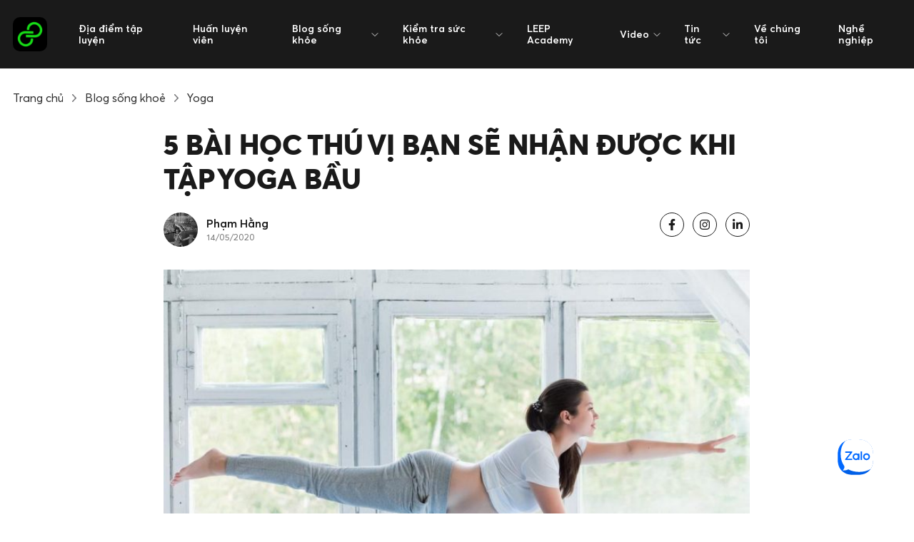

--- FILE ---
content_type: text/html; charset=UTF-8
request_url: https://leep.app/blog/yoga/5-bai-hoc-thu-vi-ban-se-nhan-duoc-khi-tap-yoga-bau.html
body_size: 17550
content:
<!doctype html>
<html lang="vi-VN" class="">
    <head>
        <meta charset="UTF-8">
<meta http-equiv="X-UA-Compatible" content="IE=edge">
<meta name="distribution" content="global" />
<meta name="viewport" content="width=device-width, initial-scale=1, minimum-scale=1, viewport-fit=cover">
<link rel="apple-touch-icon" sizes="180x180" href="/app/themes/cs-leep-app/public/img/favicon/apple-touch-icon.png">
<link rel="icon" type="image/png" sizes="32x32" href="/app/themes/cs-leep-app/public/img/favicon/favicon-32x32.png">
<link rel="icon" type="image/png" sizes="16x16" href="/app/themes/cs-leep-app/public/img/favicon/favicon-16x16.png">
<link rel="manifest" href="/app/themes/cs-leep-app/public/img/favicon/site.webmanifest">
<meta name="msapplication-TileColor" content="#da532c">
<meta name="theme-color" content="#ffffff">
<meta http-equiv=”content-language” content=”vi” />
<script>document.documentElement.classList.add('js');</script>        	        <script>var STEM_BUILD = "1.5.5";</script>
	        
	<!-- This site is optimized with the Yoast SEO Premium plugin v15.4 - https://yoast.com/wordpress/plugins/seo/ -->
	<title>5 Bài Học Thú Vị Bạn Sẽ Nhận Được Khi Tập Yoga Bầu &bull; Leep.app</title>
	<meta name="description" content="Tập yoga bầu thường xuyên không chỉ đem đến những lợi ích sức khỏe tuyệt vời mà còn có thể giúp bạn rút ra nhiều bài học hữu ích trong việc chăm sóc bản thân và bé yêu trong thời gian mang thai." />
	<meta name="robots" content="noindex, follow, max-snippet:-1, max-image-preview:large, max-video-preview:-1" />
	<meta property="og:locale" content="vi_VN" />
	<meta property="og:type" content="article" />
	<meta property="og:title" content="5 Bài Học Thú Vị Bạn Sẽ Nhận Được Khi Tập Yoga Bầu &bull; Leep.app" />
	<meta property="og:description" content="Tập yoga bầu thường xuyên không chỉ đem đến những lợi ích sức khỏe tuyệt vời mà còn có thể giúp bạn rút ra nhiều bài học hữu ích trong việc chăm sóc bản thân và bé yêu trong thời gian mang thai." />
	<meta property="og:url" content="https://leep.app/blog/yoga/5-bai-hoc-thu-vi-ban-se-nhan-duoc-khi-tap-yoga-bau.html" />
	<meta property="og:site_name" content="Leep.app" />
	<meta property="article:publisher" content="https://www.facebook.com/leep.app.official" />
	<meta property="article:modified_time" content="2022-07-12T08:46:13+00:00" />
	<meta property="og:image" content="https://storage.googleapis.com/leep_app_website/2020/05/image1-8-e1589652499834.jpg" />
	<meta property="og:image:width" content="750" />
	<meta property="og:image:height" content="500" />
	<meta name="twitter:card" content="summary_large_image" />
	<meta name="twitter:creator" content="@leepapp20" />
	<meta name="twitter:site" content="@leepapp20" />
	<meta name="twitter:label1" content="Written by">
	<meta name="twitter:data1" content="Bích Ngân Phạm">
	<meta name="twitter:label2" content="Est. reading time">
	<meta name="twitter:data2" content="8 minutes">
	<script type="application/ld+json" class="yoast-schema-graph">{"@context":"https://schema.org","@graph":[{"@type":"Organization","@id":"https://leep.app/#organization","name":"LEEP APP","url":"https://leep.app/","sameAs":["https://www.facebook.com/leep.app.official","https://www.instagram.com/leep.app/","https://vn.linkedin.com/company/leep-app","https://myspace.com/leepapp20","https://www.youtube.com/channel/UCZ2ztbXytlmemqAZQ3t-BLg","https://www.pinterest.com/leepapp2020/","https://twitter.com/leepapp20"],"logo":{"@type":"ImageObject","@id":"https://leep.app/#logo","inLanguage":"en-US","url":"/app/uploads/2020/06/logo-LEEP_Black-Background_300x300.jpg","width":300,"height":300,"caption":"LEEP APP"},"image":{"@id":"https://leep.app/#logo"}},{"@type":"WebSite","@id":"https://leep.app/#website","url":"https://leep.app/","name":"Leep.app","description":"Let&#039;s Go Play","publisher":{"@id":"https://leep.app/#organization"},"potentialAction":[{"@type":"SearchAction","target":"https://leep.app/?s={search_term_string}","query-input":"required name=search_term_string"}],"inLanguage":"en-US"},{"@type":"ImageObject","@id":"https://leep.app/blog/yoga/5-bai-hoc-thu-vi-ban-se-nhan-duoc-khi-tap-yoga-bau.html#primaryimage","inLanguage":"en-US","url":"https://storage.googleapis.com/leep_app_website/2020/05/image1-8-e1589652499834.jpg","width":750,"height":500,"caption":"t\u1eadp yoga b\u1ea7u"},{"@type":"WebPage","@id":"https://leep.app/blog/yoga/5-bai-hoc-thu-vi-ban-se-nhan-duoc-khi-tap-yoga-bau.html#webpage","url":"https://leep.app/blog/yoga/5-bai-hoc-thu-vi-ban-se-nhan-duoc-khi-tap-yoga-bau.html","name":"5 B\u00e0i H\u1ecdc Th\u00fa V\u1ecb B\u1ea1n S\u1ebd Nh\u1eadn \u0110\u01b0\u1ee3c Khi T\u1eadp Yoga B\u1ea7u &bull; Leep.app","isPartOf":{"@id":"https://leep.app/#website"},"primaryImageOfPage":{"@id":"https://leep.app/blog/yoga/5-bai-hoc-thu-vi-ban-se-nhan-duoc-khi-tap-yoga-bau.html#primaryimage"},"datePublished":"2020-05-14T17:26:38+00:00","dateModified":"2022-07-12T08:46:13+00:00","description":"T\u1eadp yoga b\u1ea7u th\u01b0\u1eddng xuy\u00ean kh\u00f4ng ch\u1ec9 \u0111em \u0111\u1ebfn nh\u1eefng l\u1ee3i \u00edch s\u1ee9c kh\u1ecfe tuy\u1ec7t v\u1eddi m\u00e0 c\u00f2n c\u00f3 th\u1ec3 gi\u00fap b\u1ea1n r\u00fat ra nhi\u1ec1u b\u00e0i h\u1ecdc h\u1eefu \u00edch trong vi\u1ec7c ch\u0103m s\u00f3c b\u1ea3n th\u00e2n v\u00e0 b\u00e9 y\u00eau trong th\u1eddi gian mang thai.","inLanguage":"en-US","potentialAction":[{"@type":"ReadAction","target":["https://leep.app/blog/yoga/5-bai-hoc-thu-vi-ban-se-nhan-duoc-khi-tap-yoga-bau.html"]}]},{"@type":"Article","@id":"https://leep.app/blog/yoga/5-bai-hoc-thu-vi-ban-se-nhan-duoc-khi-tap-yoga-bau.html#article","isPartOf":{"@id":"https://leep.app/blog/yoga/5-bai-hoc-thu-vi-ban-se-nhan-duoc-khi-tap-yoga-bau.html#webpage"},"author":{"@id":"https://leep.app/#/schema/person/7a9def4c4fb96655a5258f5f0142632e"},"headline":"5 b\u00e0i h\u1ecdc th\u00fa v\u1ecb b\u1ea1n s\u1ebd nh\u1eadn \u0111\u01b0\u1ee3c khi t\u1eadp yoga b\u1ea7u","datePublished":"2020-05-14T17:26:38+00:00","dateModified":"2022-07-12T08:46:13+00:00","mainEntityOfPage":{"@id":"https://leep.app/blog/yoga/5-bai-hoc-thu-vi-ban-se-nhan-duoc-khi-tap-yoga-bau.html#webpage"},"publisher":{"@id":"https://leep.app/#organization"},"image":{"@id":"https://leep.app/blog/yoga/5-bai-hoc-thu-vi-ban-se-nhan-duoc-khi-tap-yoga-bau.html#primaryimage"},"keywords":"yoga,Yoga cho b\u00e0 b\u1ea7u","articleSection":"Tin n\u1ed5i b\u1eadt,C\u00f4ng ngh\u1ec7 v\u00e0 s\u1ee9c kh\u1ecfe","inLanguage":"en-US"},{"@type":"Person","@id":"https://leep.app/#/schema/person/7a9def4c4fb96655a5258f5f0142632e","name":"B\u00edch Ng\u00e2n Ph\u1ea1m","image":{"@type":"ImageObject","@id":"https://leep.app/#personlogo","inLanguage":"en-US","url":"https://secure.gravatar.com/avatar/299febb72850e0af2ede2750d1d340ab?s=96&d=mm&r=g","caption":"B\u00edch Ng\u00e2n Ph\u1ea1m"},"description":"Content Creator","sameAs":["https://wp.leep.app"]}]}</script>
	<!-- / Yoast SEO Premium plugin. -->


<link rel='dns-prefetch' href='//ajax.googleapis.com' />
<link rel='dns-prefetch' href='//sp.zalo.me' />
<link rel='dns-prefetch' href='//a.omappapi.com' />
<link rel='dns-prefetch' href='//s.w.org' />
		<script type="text/javascript">
			window._wpemojiSettings = {"baseUrl":"https:\/\/s.w.org\/images\/core\/emoji\/13.0.1\/72x72\/","ext":".png","svgUrl":"https:\/\/s.w.org\/images\/core\/emoji\/13.0.1\/svg\/","svgExt":".svg","source":{"concatemoji":"https:\/\/leep.app\/wp\/wp-includes\/js\/wp-emoji-release.min.js?ver=5.6"}};
			!function(e,a,t){var r,n,o,i,p=a.createElement("canvas"),s=p.getContext&&p.getContext("2d");function c(e,t){var a=String.fromCharCode;s.clearRect(0,0,p.width,p.height),s.fillText(a.apply(this,e),0,0);var r=p.toDataURL();return s.clearRect(0,0,p.width,p.height),s.fillText(a.apply(this,t),0,0),r===p.toDataURL()}function l(e){if(!s||!s.fillText)return!1;switch(s.textBaseline="top",s.font="600 32px Arial",e){case"flag":return!c([127987,65039,8205,9895,65039],[127987,65039,8203,9895,65039])&&(!c([55356,56826,55356,56819],[55356,56826,8203,55356,56819])&&!c([55356,57332,56128,56423,56128,56418,56128,56421,56128,56430,56128,56423,56128,56447],[55356,57332,8203,56128,56423,8203,56128,56418,8203,56128,56421,8203,56128,56430,8203,56128,56423,8203,56128,56447]));case"emoji":return!c([55357,56424,8205,55356,57212],[55357,56424,8203,55356,57212])}return!1}function d(e){var t=a.createElement("script");t.src=e,t.defer=t.type="text/javascript",a.getElementsByTagName("head")[0].appendChild(t)}for(i=Array("flag","emoji"),t.supports={everything:!0,everythingExceptFlag:!0},o=0;o<i.length;o++)t.supports[i[o]]=l(i[o]),t.supports.everything=t.supports.everything&&t.supports[i[o]],"flag"!==i[o]&&(t.supports.everythingExceptFlag=t.supports.everythingExceptFlag&&t.supports[i[o]]);t.supports.everythingExceptFlag=t.supports.everythingExceptFlag&&!t.supports.flag,t.DOMReady=!1,t.readyCallback=function(){t.DOMReady=!0},t.supports.everything||(n=function(){t.readyCallback()},a.addEventListener?(a.addEventListener("DOMContentLoaded",n,!1),e.addEventListener("load",n,!1)):(e.attachEvent("onload",n),a.attachEvent("onreadystatechange",function(){"complete"===a.readyState&&t.readyCallback()})),(r=t.source||{}).concatemoji?d(r.concatemoji):r.wpemoji&&r.twemoji&&(d(r.twemoji),d(r.wpemoji)))}(window,document,window._wpemojiSettings);
		</script>
		<!-- leep.app is managing ads with Advanced Ads 1.22.2 --><script>
						advanced_ads_ready=function(){var fns=[],listener,doc=typeof document==="object"&&document,hack=doc&&doc.documentElement.doScroll,domContentLoaded="DOMContentLoaded",loaded=doc&&(hack?/^loaded|^c/:/^loaded|^i|^c/).test(doc.readyState);if(!loaded&&doc){listener=function(){doc.removeEventListener(domContentLoaded,listener);window.removeEventListener("load",listener);loaded=1;while(listener=fns.shift())listener()};doc.addEventListener(domContentLoaded,listener);window.addEventListener("load",listener)}return function(fn){loaded?setTimeout(fn,0):fns.push(fn)}}();
						</script>
		<style type="text/css">
img.wp-smiley,
img.emoji {
	display: inline !important;
	border: none !important;
	box-shadow: none !important;
	height: 1em !important;
	width: 1em !important;
	margin: 0 .07em !important;
	vertical-align: -0.1em !important;
	background: none !important;
	padding: 0 !important;
}
</style>
	<link rel='stylesheet' id='wp-block-library-css'  href='/wp/wp-includes/css/dist/block-library/style.min.css?ver=5.6' type='text/css' media='all' />
<link rel='stylesheet' id='wp-components-css'  href='/wp/wp-includes/css/dist/components/style.min.css?ver=5.6' type='text/css' media='all' />
<link rel='stylesheet' id='wp-editor-font-css'  href='https://fonts.googleapis.com/css?family=Noto+Serif%3A400%2C400i%2C700%2C700i&#038;ver=5.6' type='text/css' media='all' />
<link rel='stylesheet' id='wp-block-editor-css'  href='/wp/wp-includes/css/dist/block-editor/style.min.css?ver=5.6' type='text/css' media='all' />
<link rel='stylesheet' id='wp-nux-css'  href='/wp/wp-includes/css/dist/nux/style.min.css?ver=5.6' type='text/css' media='all' />
<link rel='stylesheet' id='wp-editor-css'  href='/wp/wp-includes/css/dist/editor/style.min.css?ver=5.6' type='text/css' media='all' />
<link rel='stylesheet' id='mux_video_block_style-css'  href='/app/plugins/ilab-media-tools-premium/public/blocks/mediacloud-mux.blocks.style.css' type='text/css' media='all' />
<link rel='stylesheet' id='unslider-css-css'  href='/app/plugins/advanced-ads-slider/public/assets/css/unslider.css?ver=1.4.6' type='text/css' media='all' />
<link rel='stylesheet' id='slider-css-css'  href='/app/plugins/advanced-ads-slider/public/assets/css/slider.css?ver=1.4.6' type='text/css' media='all' />
<link rel='stylesheet' id='dashicons-css'  href='/wp/wp-includes/css/dashicons.min.css?ver=5.6' type='text/css' media='all' />
<link rel='stylesheet' id='mux_video_player_style-css'  href='/app/plugins/ilab-media-tools-premium/public/css/mux-player.css' type='text/css' media='all' />
<link rel='preload' as='style' onload="this.onload=null;this.rel='stylesheet'"
id='fonts.css' href='/app/themes/cs-leep-app/public/css/fonts.css?ver=1.5.5' type='text/css' media='all' /><link rel='stylesheet' id='app.css-css'  href='/app/themes/cs-leep-app/public/css/app.css?ver=1.5.5' type='text/css' media='all' />
<link rel='stylesheet' id='lazy.css-css'  href='/app/themes/cs-leep-app/public/css/lazy.css?ver=1.5.5' type='text/css' media='all' />
<link rel='stylesheet' id='slick/slick.css-css'  href='/app/themes/cs-leep-app/public/css/slick/slick.css?ver=1.5.5' type='text/css' media='all' />
<link rel='stylesheet' id='custom.css-css'  href='/app/themes/cs-leep-app/public/css/custom.css?ver=1.5.5' type='text/css' media='all' />
<script type='text/javascript' defer src='https://ajax.googleapis.com/ajax/libs/jquery/3.3.1/jquery.min.js' id='jquery-js'></script>
<script type='text/javascript' defer src='/app/plugins/advanced-ads-slider/public/assets/js/unslider.min.js?ver=1.4.6' id='unslider-js-js'></script>
<script type='text/javascript' defer src='/app/plugins/advanced-ads-slider/public/assets/js/jquery.event.move.js?ver=1.4.6' id='unslider-move-js-js'></script>
<script type='text/javascript' defer src='/app/plugins/advanced-ads-slider/public/assets/js/jquery.event.swipe.js?ver=1.4.6' id='unslider-swipe-js-js'></script>
<script type='text/javascript' id='advanced-ads-advanced-js-js-extra'>
/* <![CDATA[ */
var advads_options = {"blog_id":"1","privacy":{"enabled":false,"state":"not_needed"}};
/* ]]> */
</script>
<script type='text/javascript' defer src='/app/plugins/advanced-ads/public/assets/js/advanced.min.js?ver=1.22.2' id='advanced-ads-advanced-js-js'></script>
<script type='text/javascript' id='advanced-ads-responsive-js-extra'>
/* <![CDATA[ */
var advanced_ads_responsive = {"reload_on_resize":"0"};
/* ]]> */
</script>
<script type='text/javascript' defer src='/app/plugins/advanced-ads-responsive/public/assets/js/script.js?ver=1.9.2' id='advanced-ads-responsive-js'></script>
<script type='text/javascript' defer src='/app/plugins/advanced-ads-pro/assets/advanced-ads-pro.js?ver=2.9' id='advanced-ds-pro/front-js'></script>
<script type='text/javascript' id='advanced-ads-pro/cache_busting-js-extra'>
/* <![CDATA[ */
var advanced_ads_pro_ajax_object = {"ajax_url":"https:\/\/leep.app\/wp\/wp-admin\/admin-ajax.php","lazy_load_module_enabled":"","lazy_load":{"default_offset":0,"offsets":[]},"moveintohidden":""};
/* ]]> */
</script>
<script type='text/javascript' defer src='/app/plugins/advanced-ads-pro/modules/cache-busting/inc/base.min.js?ver=2.9' id='advanced-ads-pro/cache_busting-js'></script>
<link rel="https://api.w.org/" href="https://leep.app/wp-json/" /><link rel="alternate" type="application/json+oembed" href="https://leep.app/wp-json/oembed/1.0/embed?url=https%3A%2F%2Fleep.app%2Fblog%2Fyoga%2F5-bai-hoc-thu-vi-ban-se-nhan-duoc-khi-tap-yoga-bau.html" />
<link rel="alternate" type="text/xml+oembed" href="https://leep.app/wp-json/oembed/1.0/embed?url=https%3A%2F%2Fleep.app%2Fblog%2Fyoga%2F5-bai-hoc-thu-vi-ban-se-nhan-duoc-khi-tap-yoga-bau.html&#038;format=xml" />
<!-- Stream WordPress user activity plugin v3.6.0 -->
<!-- Schema optimized by Schema Pro --><script type="application/ld+json">{"@context":"https:\/\/schema.org","@type":"BlogPosting","mainEntityOfPage":{"@type":"WebPage","@id":"https:\/\/leep.app\/blog\/yoga\/5-bai-hoc-thu-vi-ban-se-nhan-duoc-khi-tap-yoga-bau.html"},"headline":"5 b\u00e0i h\u1ecdc th\u00fa v\u1ecb b\u1ea1n s\u1ebd nh\u1eadn \u0111\u01b0\u1ee3c khi t\u1eadp yoga b\u1ea7u","image":{"@type":"ImageObject","url":"https:\/\/leep.imgix.net\/2020\/05\/image1-8-e1589652499834.jpg?auto=compress&fm=pjpg&ixlib=php-1.2.1","width":750,"height":500},"datePublished":"2020-05-14T17:26:38+0000","dateModified":"2022-07-12T15:46:13+0000","author":{"@type":"Person","name":"B\u00edch Ng\u00e2n Ph\u1ea1m"},"publisher":{"@type":"Organization","name":"Leep.app","logo":{"@type":"ImageObject","url":"https:\/\/leep.app\/app\/uploads\/2020\/06\/logo.png"}}}</script><!-- / Schema optimized by Schema Pro --><!-- organization Schema optimized by Schema Pro --><script type="application/ld+json">{"@context":"https:\/\/schema.org","@type":"SportsOrganization","name":"LEEP APP","url":"https:\/\/leep.app","ContactPoint":{"@type":"ContactPoint","contactType":"customer support","telephone":"+842871010999","url":"https:\/\/wp.leep.app\/contact","email":"lisa@leep.app","areaServed":"VN","contactOption":["HearingImpairedSupported",""],"availableLanguage":"Vietnamese, English"},"logo":{"@type":"ImageObject","url":"https:\/\/leep.app\/app\/uploads\/2020\/06\/logo.png","width":48,"height":48},"sameAs":["https:\/\/www.facebook.com\/leep.app.official","https:\/\/twitter.com\/leepapp20","https:\/\/www.instagram.com\/leep.app\/","https:\/\/www.youtube.com\/channel\/UCZ2ztbXytlmemqAZQ3t-BLg","https:\/\/www.linkedin.com\/company\/leep-app\/","https:\/\/www.pinterest.com\/leepapp2020\/","https:\/\/soundcloud.com\/leepapp","https:\/\/leepapp20.tumblr.com"]}</script><!-- / organization Schema optimized by Schema Pro --><!-- site-navigation-element Schema optimized by Schema Pro --><script type="application/ld+json">{"@context":"https:\/\/schema.org","@graph":[{"@context":"https:\/\/schema.org","@type":"SiteNavigationElement","id":"site-navigation","name":"\u0110\u1ecba \u0111i\u1ec3m t\u1eadp luy\u1ec7n","url":"https:\/\/leep.app\/dia-diem-tap-luyen\/tim-kiem"},{"@context":"https:\/\/schema.org","@type":"SiteNavigationElement","id":"site-navigation","name":"Hu\u1ea5n luy\u1ec7n vi\u00ean","url":"https:\/\/leep.app\/trainers"},{"@context":"https:\/\/schema.org","@type":"SiteNavigationElement","id":"site-navigation","name":"Blog s\u1ed1ng kh\u1ecfe","url":"https:\/\/leep.app\/blog"},{"@context":"https:\/\/schema.org","@type":"SiteNavigationElement","id":"site-navigation","name":"Review ph\u00f2ng t\u1eadp","url":"https:\/\/leep.app\/blog\/review"},{"@context":"https:\/\/schema.org","@type":"SiteNavigationElement","id":"site-navigation","name":"Fitness","url":"https:\/\/leep.app\/blog\/fitness"},{"@context":"https:\/\/schema.org","@type":"SiteNavigationElement","id":"site-navigation","name":"Yoga","url":"https:\/\/leep.app\/blog\/yoga"},{"@context":"https:\/\/schema.org","@type":"SiteNavigationElement","id":"site-navigation","name":"Dinh d\u01b0\u1ee1ng","url":"https:\/\/leep.app\/blog\/dinh-duong"},{"@context":"https:\/\/schema.org","@type":"SiteNavigationElement","id":"site-navigation","name":"Vui s\u1ed1ng","url":"https:\/\/leep.app\/blog\/vui-song"},{"@context":"https:\/\/schema.org","@type":"SiteNavigationElement","id":"site-navigation","name":"Th\u1ec3 thao gi\u1ea3i tr\u00ed","url":"https:\/\/leep.app\/blog\/the-thao-giai-tri"},{"@context":"https:\/\/schema.org","@type":"SiteNavigationElement","id":"site-navigation","name":"Ki\u1ec3m tra s\u1ee9c kh\u1ecfe","url":"https:\/\/leep.app\/cong-cu-kiem-tra-suc-khoe"},{"@context":"https:\/\/schema.org","@type":"SiteNavigationElement","id":"site-navigation","name":"C\u00e1ch t\u00ednh ch\u1ec9 s\u1ed1 BMI","url":"https:\/\/leep.app\/cong-cu-kiem-tra-suc-khoe\/cach-tinh-chi-so-bmi"},{"@context":"https:\/\/schema.org","@type":"SiteNavigationElement","id":"site-navigation","name":"\u0110o l\u01b0\u1eddng ch\u1ec9 s\u1ed1 BMR","url":"https:\/\/leep.app\/cong-cu-kiem-tra-suc-khoe\/cach-tinh-chi-so-bmr"},{"@context":"https:\/\/schema.org","@type":"SiteNavigationElement","id":"site-navigation","name":"LEEP Academy","url":"https:\/\/leep.app\/leep-academy"},{"@context":"https:\/\/schema.org","@type":"SiteNavigationElement","id":"site-navigation","name":"Video","url":"https:\/\/leep.app\/video\/tap-luyen"},{"@context":"https:\/\/schema.org","@type":"SiteNavigationElement","id":"site-navigation","name":"T\u1eadp luy\u1ec7n","url":"https:\/\/leep.app\/video\/tap-luyen"},{"@context":"https:\/\/schema.org","@type":"SiteNavigationElement","id":"site-navigation","name":"C\u00e2u chuy\u1ec7n nh\u00e2n v\u1eadt","url":"https:\/\/leep.app\/video\/nhan-vat"},{"@context":"https:\/\/schema.org","@type":"SiteNavigationElement","id":"site-navigation","name":"Tin t\u1ee9c","url":"https:\/\/leep.app\/news\/tin-noi-bat"},{"@context":"https:\/\/schema.org","@type":"SiteNavigationElement","id":"site-navigation","name":"Tin n\u1ed5i b\u1eadt","url":"https:\/\/leep.app\/news\/tin-noi-bat"},{"@context":"https:\/\/schema.org","@type":"SiteNavigationElement","id":"site-navigation","name":"C\u00f4ng ngh\u1ec7 v\u00e0 s\u1ee9c kh\u1ecfe","url":"https:\/\/leep.app\/news\/cong-nghe-va-suc-khoe"},{"@context":"https:\/\/schema.org","@type":"SiteNavigationElement","id":"site-navigation","name":"Th\u1ec3 thao","url":"https:\/\/leep.app\/news\/the-thao"},{"@context":"https:\/\/schema.org","@type":"SiteNavigationElement","id":"site-navigation","name":"Phong c\u00e1ch s\u1ed1ng","url":"https:\/\/leep.app\/news\/phong-cach-song"},{"@context":"https:\/\/schema.org","@type":"SiteNavigationElement","id":"site-navigation","name":"C\u1ea3nh b\u00e1o s\u1ee9c kh\u1ecfe","url":"https:\/\/leep.app\/news\/canh-bao-suc-khoe"},{"@context":"https:\/\/schema.org","@type":"SiteNavigationElement","id":"site-navigation","name":"Th\u00f4ng tin ph\u00f2ng t\u1eadp","url":"https:\/\/leep.app\/news\/thong-tin-phong-tap"},{"@context":"https:\/\/schema.org","@type":"SiteNavigationElement","id":"site-navigation","name":"C\u00e2u chuy\u1ec7n Truy\u1ec1n c\u1ea3m h\u1ee9ng","url":"https:\/\/leep.app\/news\/truyen-cam-hung"},{"@context":"https:\/\/schema.org","@type":"SiteNavigationElement","id":"site-navigation","name":"Cu\u1ed9c s\u1ed1ng n\u0103ng \u0111\u1ed9ng","url":"https:\/\/leep.app\/news\/hoat-dong"},{"@context":"https:\/\/schema.org","@type":"SiteNavigationElement","id":"site-navigation","name":"V\u1ec1 ch\u00fang t\u00f4i","url":"https:\/\/leep.app\/ve-chung-toi"},{"@context":"https:\/\/schema.org","@type":"SiteNavigationElement","id":"site-navigation","name":"Ngh\u1ec1 nghi\u1ec7p","url":"https:\/\/leep.app\/nghe-nghiep"}]}</script><!-- / site-navigation-element Schema optimized by Schema Pro --><!-- sitelink-search-box Schema optimized by Schema Pro --><script type="application/ld+json">{"@context":"https:\/\/schema.org","@type":"WebSite","name":"LEEP APP","url":"https:\/\/leep.app","potentialAction":[{"@type":"SearchAction","target":"https:\/\/leep.app\/wp\/?s={search_term_string}","query-input":"required name=search_term_string"}]}</script><!-- / sitelink-search-box Schema optimized by Schema Pro --><!-- breadcrumb Schema optimized by Schema Pro --><script type="application/ld+json">{"@context":"https:\/\/schema.org","@type":"BreadcrumbList","itemListElement":[{"@type":"ListItem","position":1,"item":{"@id":"https:\/\/leep.app\/","name":"Home"}},{"@type":"ListItem","position":2,"item":{"@id":"https:\/\/leep.app\/blog\/%type%","name":"Blogs"}},{"@type":"ListItem","position":3,"item":{"@id":"https:\/\/leep.app\/blog\/yoga\/5-bai-hoc-thu-vi-ban-se-nhan-duoc-khi-tap-yoga-bau.html","name":"5 b\u00e0i h\u1ecdc th\u00fa v\u1ecb b\u1ea1n s\u1ebd nh\u1eadn \u0111\u01b0\u1ee3c khi t\u1eadp yoga b\u1ea7u"}}]}</script><!-- / breadcrumb Schema optimized by Schema Pro --><script>advads_items = { conditions: {}, display_callbacks: {}, display_effect_callbacks: {}, hide_callbacks: {}, backgrounds: {}, effect_durations: {}, close_functions: {}, showed: [] };</script><style type="text/css" id="advads-layer-custom-css"></style><script type="text/javascript">
		var advadsCfpQueue = [];
		var advadsCfpAd = function( adID ){
			if ( 'undefined' == typeof advadsProCfp ) { advadsCfpQueue.push( adID ) } else { advadsProCfp.addElement( adID ) }
		};
		</script>
		<style type="text/css">.broken_link, a.broken_link {
	text-decoration: line-through;
}</style><script  async  src="//leepapp.api.useinsider.com/ins.js?id=10004980" type="text/javascript"></script><script data-ad-client="pub-3972167622038550" async  src="https://pagead2.googlesyndication.com/pagead/js/adsbygoogle.js" type="text/javascript"></script><meta name="dmca-site-verification" content="Sjg3SzI4THltSEpoZnVUT2tHeFEzUT090" /><meta name="facebook-domain-verification" content="2dt7cmg69p4pd4ifz74hxeqjqjvahi" />
<script>(function(w,d,s,l,i){w[l]=w[l]||[];w[l].push({'gtm.start':
new Date().getTime(),event:'gtm.js'});var f=d.getElementsByTagName(s)[0],
j=d.createElement(s),dl=l!='dataLayer'?'&l='+l:'';j.async=true;j.src=
'https://www.googletagmanager.com/gtm.js?id='+i+dl;f.parentNode.insertBefore(j,f);
})(window,document,'script','dataLayer','GTM-TTBXZNX');</script><div id="fb-root"></div><script>window.fbAsyncInit = function() {
		        FB.init({
            xfbml            : true,
            version          : 'v8.0'
          });
        };

        (function(d, s, id) {
	        var js, fjs = d.getElementsByTagName(s)[0];
        if (d.getElementById(id)) return;
        js = d.createElement(s); js.id = id;
        js.src = 'https://connect.facebook.net/vi_VN/sdk/xfbml.customerchat.js';
        fjs.parentNode.insertBefore(js, fjs);
      }(document, 'script', 'facebook-jssdk'));</script><div attribution="setup_tool" page_id="334091850848811" theme_color="#16AF16" logged_in_greeting="Chào mừng bạn đến với LEEP.APP! LISA có thể giúp gì cho bạn?" logged_out_greeting="Chào mừng bạn đến với LEEP.APP! LISA có thể giúp gì cho bạn?"></div>		<style type="text/css" id="wp-custom-css">
			.video-container {
    overflow: hidden;
    position: relative;
    width:100%;
}

.video-container::after {
    padding-top: 56.25%;
    display: block;
    content: '';
}

.video-container iframe {
    position: absolute;
    top: 0;
    left: 0;
    width: 100%;
    height: 100%;
}		</style>
		    </head>
    <body class="blog-template-default single single-blog postid-1768 wp-schema-pro-2.0.1 aa-prefix-advads-">
    <noscript><iframe src="https://www.googletagmanager.com/ns.html?id=GTM-NLC72GJ"
                      height="0" width="0" style="display:none;visibility:hidden"></iframe></noscript>
    <noscript><iframe src="https://www.googletagmanager.com/ns.html?id=GTM-TTBXZNX"
height="0" width="0" style="display:none;visibility:hidden"></iframe></noscript>
        <div id="layout">
            <header class="header-v2 js-header-v2" data-animation="on" data-animation-offset="400" data-theme="dark">
  <div class="header-v2__wrapper">
    <div class="header-v2__container  container max-width-lg">
      <div class="header-v2__logo">
        <a href="/" data-wpel-link="internal">
          <div class="flex items-center gap-sm">
            <img class="header-v2__logo-mark" data-src="/app/themes/cs-leep-app/public/img/logo.svg" alt="">
            <img class="hide@md" data-src="/app/themes/cs-leep-app/public/img/logo-typography.svg" alt="">
          </div>
        </a>
      </div>

      <button class="reset header-v2__nav-control  switch-icon--slide-down switch-icon js-switch-icon js-tab-focus js-anim-menu-btn" aria-label="Toggle menu">
        <svg class="switch-icon__icon switch-icon__icon--a width-sm" width="22" height="19" viewBox="0 0 22 19" fill="none" xmlns="http://www.w3.org/2000/svg">
          <path d="M19.1304 3.99994L22 0L2.86957 6.01849e-05L0 4L19.1304 3.99994Z" fill="white" />
          <path d="M19.1304 11L22 7L2.86958 7.00006L0 11.0001L19.1304 11Z" fill="white" />
          <path d="M19.1304 17.9999L22 14L2.86958 14.0001L0 18L19.1304 17.9999Z" fill="white" />
        </svg>

        
          <svg class="switch-icon__icon switch-icon__icon--b width-sm" viewBox="0 0 32 32">
            <g fill="none" stroke="currentColor" stroke-miterlimit="10" stroke-linecap="round" stroke-linejoin="round"
              stroke-width="2" stroke="currentColor">
              <line x1="27" y1="5" x2="5" y2="27"></line>
              <line x1="27" y1="27" x2="5" y2="5"></line>
            </g>
          </svg>
      </button>
  
      <nav class="nav-v2" role="navigation">
        <ul class="nav-v2__list nav-v2__list--main">
                                            <li class="nav-v2__item nav-v2__item--main"><a href="https://leep.app/dia-diem-tap-luyen/tim-kiem" class="nav-v2__link font-semibold" data-wpel-link="internal">Địa điểm tập luyện</a></li>
                                                <li class="nav-v2__item nav-v2__item--main"><a href="https://leep.app/trainers" class="nav-v2__link font-semibold" data-wpel-link="internal">Huấn luyện viên</a></li>
                                   
            <li class="nav-v2__item nav-v2__item--main nav-v2__item--has-children">
              <a href="https://leep.app/blog" class="nav-v2__link font-semibold" data-wpel-link="internal">
                <span>Blog sống khỏe</span>
                <svg class="nav-v2__dropdown-icon icon margin-left-xxxs" aria-hidden="true" viewBox="0 0 16 16"><polyline fill="none" stroke-width="1" stroke="currentColor" stroke-linecap="round" stroke-linejoin="round" stroke-miterlimit="10" points="3.5,6.5 8,11 12.5,6.5 "></polyline></svg>
              </a>
                              <div class="nav-v2__dropdown nav-v2__dropdown--md" data-theme="default">
                  <ul class="nav-v2__list nav-v2__list--title-desc">
                                              <li class="nav-v2__item">
                          <a href="https://leep.app/blog/review" class="nav-v2__link" data-wpel-link="internal">
                            <div>
                              <strong>Review phòng tập</strong>
                              <small></small>
                            </div>
                          </a>
                        </li>
                                              <li class="nav-v2__item">
                          <a href="https://leep.app/blog/fitness" class="nav-v2__link" data-wpel-link="internal">
                            <div>
                              <strong>Fitness</strong>
                              <small></small>
                            </div>
                          </a>
                        </li>
                                              <li class="nav-v2__item">
                          <a href="https://leep.app/blog/yoga" class="nav-v2__link" data-wpel-link="internal">
                            <div>
                              <strong>Yoga</strong>
                              <small></small>
                            </div>
                          </a>
                        </li>
                                              <li class="nav-v2__item">
                          <a href="https://leep.app/blog/dinh-duong" class="nav-v2__link" data-wpel-link="internal">
                            <div>
                              <strong>Dinh dưỡng</strong>
                              <small></small>
                            </div>
                          </a>
                        </li>
                                              <li class="nav-v2__item">
                          <a href="https://leep.app/blog/vui-song" class="nav-v2__link" data-wpel-link="internal">
                            <div>
                              <strong>Vui sống</strong>
                              <small></small>
                            </div>
                          </a>
                        </li>
                                              <li class="nav-v2__item">
                          <a href="https://leep.app/blog/the-thao-giai-tri" class="nav-v2__link" data-wpel-link="internal">
                            <div>
                              <strong>Thể thao giải trí</strong>
                              <small></small>
                            </div>
                          </a>
                        </li>
                                        </ul>
                </div>
                          </li>
                                   
            <li class="nav-v2__item nav-v2__item--main nav-v2__item--has-children">
              <a href="https://leep.app/cong-cu-kiem-tra-suc-khoe" class="nav-v2__link font-semibold" data-wpel-link="internal">
                <span>Kiểm tra sức khỏe</span>
                <svg class="nav-v2__dropdown-icon icon margin-left-xxxs" aria-hidden="true" viewBox="0 0 16 16"><polyline fill="none" stroke-width="1" stroke="currentColor" stroke-linecap="round" stroke-linejoin="round" stroke-miterlimit="10" points="3.5,6.5 8,11 12.5,6.5 "></polyline></svg>
              </a>
                              <div class="nav-v2__dropdown nav-v2__dropdown--md" data-theme="default">
                  <ul class="nav-v2__list nav-v2__list--title-desc">
                                              <li class="nav-v2__item">
                          <a href="https://leep.app/cong-cu-kiem-tra-suc-khoe/cach-tinh-chi-so-bmi" class="nav-v2__link" data-wpel-link="internal">
                            <div>
                              <strong>Cách tính chỉ số BMI</strong>
                              <small></small>
                            </div>
                          </a>
                        </li>
                                              <li class="nav-v2__item">
                          <a href="https://leep.app/cong-cu-kiem-tra-suc-khoe/cach-tinh-chi-so-bmr" class="nav-v2__link" data-wpel-link="internal">
                            <div>
                              <strong>Đo lường chỉ số BMR</strong>
                              <small></small>
                            </div>
                          </a>
                        </li>
                                        </ul>
                </div>
                          </li>
                                                <li class="nav-v2__item nav-v2__item--main"><a href="https://leep.app/leep-academy" class="nav-v2__link font-semibold" data-wpel-link="internal">LEEP Academy</a></li>
                                   
            <li class="nav-v2__item nav-v2__item--main nav-v2__item--has-children">
              <a href="https://leep.app/video/tap-luyen" class="nav-v2__link font-semibold" data-wpel-link="internal">
                <span>Video</span>
                <svg class="nav-v2__dropdown-icon icon margin-left-xxxs" aria-hidden="true" viewBox="0 0 16 16"><polyline fill="none" stroke-width="1" stroke="currentColor" stroke-linecap="round" stroke-linejoin="round" stroke-miterlimit="10" points="3.5,6.5 8,11 12.5,6.5 "></polyline></svg>
              </a>
                              <div class="nav-v2__dropdown nav-v2__dropdown--md" data-theme="default">
                  <ul class="nav-v2__list nav-v2__list--title-desc">
                                              <li class="nav-v2__item">
                          <a href="https://leep.app/video/tap-luyen" class="nav-v2__link" data-wpel-link="internal">
                            <div>
                              <strong>Tập luyện</strong>
                              <small></small>
                            </div>
                          </a>
                        </li>
                                              <li class="nav-v2__item">
                          <a href="https://leep.app/video/nhan-vat" class="nav-v2__link" data-wpel-link="internal">
                            <div>
                              <strong>Câu chuyện nhân vật</strong>
                              <small></small>
                            </div>
                          </a>
                        </li>
                                        </ul>
                </div>
                          </li>
                                   
            <li class="nav-v2__item nav-v2__item--main nav-v2__item--has-children">
              <a href="https://leep.app/news/tin-noi-bat" class="nav-v2__link font-semibold" data-wpel-link="internal">
                <span>Tin tức</span>
                <svg class="nav-v2__dropdown-icon icon margin-left-xxxs" aria-hidden="true" viewBox="0 0 16 16"><polyline fill="none" stroke-width="1" stroke="currentColor" stroke-linecap="round" stroke-linejoin="round" stroke-miterlimit="10" points="3.5,6.5 8,11 12.5,6.5 "></polyline></svg>
              </a>
                              <div class="nav-v2__dropdown nav-v2__dropdown--md" data-theme="default">
                  <ul class="nav-v2__list nav-v2__list--title-desc">
                                              <li class="nav-v2__item">
                          <a href="https://leep.app/news/tin-noi-bat" class="nav-v2__link" data-wpel-link="internal">
                            <div>
                              <strong>Tin nổi bật</strong>
                              <small></small>
                            </div>
                          </a>
                        </li>
                                              <li class="nav-v2__item">
                          <a href="https://leep.app/news/cong-nghe-va-suc-khoe" class="nav-v2__link" data-wpel-link="internal">
                            <div>
                              <strong>Công nghệ và sức khỏe</strong>
                              <small></small>
                            </div>
                          </a>
                        </li>
                                              <li class="nav-v2__item">
                          <a href="https://leep.app/news/the-thao" class="nav-v2__link" data-wpel-link="internal">
                            <div>
                              <strong>Thể thao</strong>
                              <small></small>
                            </div>
                          </a>
                        </li>
                                              <li class="nav-v2__item">
                          <a href="https://leep.app/news/phong-cach-song" class="nav-v2__link" data-wpel-link="internal">
                            <div>
                              <strong>Phong cách sống</strong>
                              <small></small>
                            </div>
                          </a>
                        </li>
                                              <li class="nav-v2__item">
                          <a href="https://leep.app/news/canh-bao-suc-khoe" class="nav-v2__link" data-wpel-link="internal">
                            <div>
                              <strong>Cảnh báo sức khỏe</strong>
                              <small></small>
                            </div>
                          </a>
                        </li>
                                              <li class="nav-v2__item">
                          <a href="https://leep.app/news/thong-tin-phong-tap" class="nav-v2__link" data-wpel-link="internal">
                            <div>
                              <strong>Thông tin phòng tập</strong>
                              <small></small>
                            </div>
                          </a>
                        </li>
                                              <li class="nav-v2__item">
                          <a href="https://leep.app/news/truyen-cam-hung" class="nav-v2__link" data-wpel-link="internal">
                            <div>
                              <strong>Câu chuyện Truyền cảm hứng</strong>
                              <small></small>
                            </div>
                          </a>
                        </li>
                                              <li class="nav-v2__item">
                          <a href="https://leep.app/news/hoat-dong" class="nav-v2__link" data-wpel-link="internal">
                            <div>
                              <strong>Cuộc sống năng động</strong>
                              <small></small>
                            </div>
                          </a>
                        </li>
                                        </ul>
                </div>
                          </li>
                                                <li class="nav-v2__item nav-v2__item--main"><a href="https://leep.app/ve-chung-toi" class="nav-v2__link font-semibold" data-wpel-link="internal">Về chúng tôi</a></li>
                                                <li class="nav-v2__item nav-v2__item--main"><a href="https://leep.app/nghe-nghiep" class="nav-v2__link font-semibold" data-wpel-link="internal">Nghề nghiệp</a></li>
                                      </ul>
  
        <ul class="nav-v2__list nav-v2__list--main">
                  
        </ul>
      </nav>
    </div>
  </div>
</header>            <main class="page">
                    <nav class="breadcrumbs margin-top-lg padding-bottom-0" aria-label="Breadcrumbs">
  <div class="section__inner">
    <ol class="flex flex-wrap gap-sm">
      <li class="breadcrumbs__item">
        <a href="https://leep.app" class="color-inherit" data-wpel-link="internal">Trang chủ</a>
        <span class="color-contrast-low margin-left-sm flex" aria-hidden="true">
          <svg width="6" height="11" viewBox="0 0 6 11" fill="none" xmlns="http://www.w3.org/2000/svg">
            <path fill-rule="evenodd" clip-rule="evenodd"
              d="M4.18934 5.5L0.21967 9.6587C-0.0732233 9.96554 -0.0732233 10.463 0.21967 10.7699C0.512563 11.0767 0.987437 11.0767 1.28033 10.7699L5.78033 6.05558C6.07322 5.74874 6.07322 5.25126 5.78033 4.94442L1.28033 0.23013C0.987437 -0.0767101 0.512563 -0.0767101 0.21967 0.23013C-0.0732233 0.536971 -0.0732233 1.03446 0.21967 1.3413L4.18934 5.5Z"
              fill="#79797C" />
          </svg>
        </span>
      </li>
      <li class="breadcrumbs__item">
        <a href="https://leep.app/blog" class="color-inherit" data-wpel-link="internal">Blog sống khoẻ</a>
        <span class="color-contrast-low margin-left-sm flex" aria-hidden="true">
          <svg width="6" height="11" viewBox="0 0 6 11" fill="none" xmlns="http://www.w3.org/2000/svg">
            <path fill-rule="evenodd" clip-rule="evenodd"
              d="M4.18934 5.5L0.21967 9.6587C-0.0732233 9.96554 -0.0732233 10.463 0.21967 10.7699C0.512563 11.0767 0.987437 11.0767 1.28033 10.7699L5.78033 6.05558C6.07322 5.74874 6.07322 5.25126 5.78033 4.94442L1.28033 0.23013C0.987437 -0.0767101 0.512563 -0.0767101 0.21967 0.23013C-0.0732233 0.536971 -0.0732233 1.03446 0.21967 1.3413L4.18934 5.5Z"
              fill="#79797C" />
          </svg>
        </span>
      </li>
            <li class="breadcrumbs__item">
        <a href="https://leep.app/blog/yoga" class="color-inherit" data-wpel-link="internal">Yoga</a>
      </li>
          </ol>
  </div>
</nav>  <section class="section padding-top-lg section--article">
  <article>
    <div class="section__inner">
      <div class="grid gap-md@md">
        <div class="col-2@md"></div>
        <div class="col-8@md">
          <header class=" margin-bottom-lg">
            <div class="text-component line-height-lg v-space-md margin-bottom-md">
              <h1 class="">5 bài học thú vị bạn sẽ nhận được khi tập yoga bầu</h1>
            </div>

            <div class="flex flex-column justify-between flex-row@sm items-start@md">
                              <div class="col-7@md">
                  <div class="author author--meta ">
                    <a href="https://leep.app/author/nganpham" class="author__img-wrapper" data-wpel-link="internal">
                      <img data-src="https://storage.googleapis.com/leep_app_website/2021/03/Pham-Hang.jpg" alt="Author picture">
                    </a>

                    <div class="author__content text-component v-space-xxs">
                      <h4 class="text-base"><a href="https://leep.app/author/nganpham" rel="author" data-wpel-link="internal">Phạm Hằng</a></h4>
                      <p class="text-sm color-contrast-medium"><time>14/05/2020</time></p>
                    </div>
                  </div>

                                  </div>
                            <ul class="flex flex-wrap justify-end@sm  col-5@md">
                <li class="margin-left-sm@md">
                  <a href="https://www.facebook.com/sharer/sharer.php?u=https%3A%2F%2Fleep.app%2Fblog%2Fyoga%2F5-bai-hoc-thu-vi-ban-se-nhan-duoc-khi-tap-yoga-bau.html" class="author__social" data-wpel-link="external" target="_blank" rel="nofollow external noopener noreferrer">
                    <i class="icon fab fa-facebook-f"></i>
                  </a>
                </li>
                <li class="margin-left-sm">
                  <a href="https://twitter.com/share?text=5+b%C3%A0i+h%E1%BB%8Dc+th%C3%BA+v%E1%BB%8B+b%E1%BA%A1n+s%E1%BA%BD+nh%E1%BA%ADn+%C4%91%C6%B0%E1%BB%A3c+khi+t%E1%BA%ADp+yoga+b%E1%BA%A7u&amp;url=https%3A%2F%2Fleep.app%2Fblog%2Fyoga%2F5-bai-hoc-thu-vi-ban-se-nhan-duoc-khi-tap-yoga-bau.html" class="author__social" data-wpel-link="external" target="_blank" rel="nofollow external noopener noreferrer">
                    <i class="icon fab fa-instagram"></i>
                  </a>
                </li>
                <li class="margin-left-sm">
                  <a href="https://www.linkedin.com/shareArticle?mini=true&amp;url=https%3A%2F%2Fleep.app%2Fblog%2Fyoga%2F5-bai-hoc-thu-vi-ban-se-nhan-duoc-khi-tap-yoga-bau.html&amp;title=5 bài học thú vị bạn sẽ nhận được khi tập yoga bầu&amp;summary=&amp;source=" class="author__social" data-wpel-link="external" target="_blank" rel="nofollow external noopener noreferrer">
                    <i class="icon fab fa-linkedin-in"></i>
                  </a>
                </li>
              </ul>
            </div>
          </header>

          <figure class=" margin-bottom-lg">
            <img data-src="https://storage.googleapis.com/leep_app_website/2020/05/image1-8-e1589652499834.jpg" class="width-100%" alt="5 bài học thú vị bạn sẽ nhận được khi tập yoga bầu">
          </figure>

          <div class=" ">
            <div class="text-component line-height-lg v-space-md content-blog">
              <p><strong>Tập yoga bầu thường xuyên không chỉ đem đến những lợi ích sức khỏe tuyệt vời mà còn có thể giúp bạn rút ra nhiều bài học hữu ích trong việc chăm sóc bản thân và bé yêu trong thời gian mang thai.</strong></p>
<p>Bạn là người yêu yoga và muốn duy trì việc luyện tập trong thời gian mang thai? Điều này hoàn toàn có thể bởi yoga là một trong số ít những môn thể thao vừa tốt cho mẹ vừa có lợi cho bé. Đặc biệt, tập yoga bầu thường xuyên, bạn còn có thể rút ra cho mình những bài học hết sức hữu ích trong việc chăm sóc bản thân và bé yêu.</p>
<p><a href="https://leep.app/blog/yoga/yoga-cho-ba-bau-3-thang-cuoi-8-bai-tap-khong-the-bo-qua.html" target="_blank" rel="noopener" data-wpel-link="internal">Yoga cho bà bầu</a> là loại hình yoga được thiết kế đặc biệt dành riêng cho phụ nữ mang thai. Tập yoga bầu thường xuyên không chỉ giúp bạn có một sức khỏe tốt để thích nghi với những thay đổi của cơ thể mà còn giúp tinh thần thư thái, vui vẻ và hạnh phúc hơn trong quá trình mang thai.</p>
<p>Đặc biệt, những bài tập yoga này còn giúp bé nhận được đủ dưỡng chất và oxy để phát triển tốt nhất. Thế nhưng, ngoài những lợi ích về thể chất và tinh thần, nếu tập luyện đều đặn, bạn còn có rút ra được cho mình 5 bài học hữu ích sau:</p>
<h2>Nghe bác sĩ, nghe cơ thể và tuyệt đối đừng nghe internet</h2>
<p>Internet là điều mà hầu hết chúng ta đều nghĩ đến khi có nhu cầu tìm kiếm một thông tin nào đó. Tuy nhiên, bên cạnh những tin hữu ích thì vẫn có đầy rẫy những thông tin sai lệch, thiếu khách quan và không phải lúc nào cũng đúng. Chính vì vậy, nếu bạn có nhu cầu tìm hiểu về bất cứ thông tin gì, dù là việc tập yoga bầu hay việc chăm sóc sức khỏe cho bạn và bé cưng, hãy đến gặp bác sĩ để được tư vấn.</p>
<p><img loading="lazy" class="wp-image-1775 size-full" data-src="https://storage.googleapis.com/leep_app_website/2020/05/5-bài-học-nhận-được-khi-tập-yoga-bầu-2-e1589353007753.jpg" sizes="(max-width: 750px) 100vw, 750px" data-srcset="https://leep.imgix.net/2020/05/5-b%C3%A0i-h%E1%BB%8Dc-nh%E1%BA%ADn-%C4%91%C6%B0%E1%BB%A3c-khi-t%E1%BA%ADp-yoga-b%E1%BA%A7u-2-e1589353007753.jpg?auto=compress&amp;fit=scale&amp;fm=pjpg&amp;h=200&amp;ixlib=php-1.2.1&amp;w=300&amp;wpsize=medium 300w, https://storage.googleapis.com/leep_app_website/2020/05/5-bài-học-nhận-được-khi-tập-yoga-bầu-2-e1589353007753.jpg 750w" alt="Tham khảo ý kiến bác sĩ về tập yoga bầu" width="750" height="500" /></p>
<p style="text-align: center;"><em>Bạn nên hỏi ý kiến bác sĩ thay vì tìm kiếm thông tin trên Internet</em></p>
<p>Chẳng hạn, khi tìm trên Internet, bạn sẽ thấy có rất nhiều thông tin về việc tập yoga trong thời gian mang thai, nào là không được nằm ngửa, không được thực hiện tư thế vặn xoắn, đảo ngược… Tuy nhiên, điều này không phải lúc nào cũng đúng. Chỉ có bác sĩ mới có thể đưa cho bạn câu trả lời chính xác về việc nên làm gì và không nên làm gì dựa vào tình hình sức khỏe thực tế.</p>
<p>Nếu bác sĩ nói bạn vẫn có thể tập các tư thế như trước khi mang thai, bạn vẫn có thể tiếp tục cho đến khi không thể làm được. Tuy nhiên, bạn cũng nên chú ý lắng nghe cơ thể, nếu cơ thể cảm thấy mệt mỏi, đau nhức, hãy dừng lại và nghỉ ngơi.</p>
<h2>Sức khỏe của bạn và bé là điều quan trọng nhất</h2>
<p>Trong thời gian mang thai, bạn không chỉ tập yoga 1 mình, bé cưng trong bụng cũng sẽ tập chung với bạn. Khi bé lớn hơn, bụng bạn sẽ dần to ra để có đủ không gian cho bé phát triển. Điều này không chỉ khiến bạn gặp khó khăn trong việc sinh hoạt mà việc tập luyện cũng bị ảnh hưởng.</p>
<p>Để đảm bảo cơ thể cảm thấy thoải mái nhất, bạn hãy điều chỉnh các tư thế và sử dụng TẤT CẢ các dụng cụ để hỗ trợ. Nếu không có, bạn có thể dùng các vật dụng có sẵn trong nhà như gối, chăn, khăn… Việc điều chỉnh các tư thế sẽ khiến bạn gặp không ít khó khăn.</p>
<p>Hơn thế nữa, nó còn khiến bạn cảm thấy tự ti vì các tư thế bạn thực hiện không còn đẹp như trước. Tuy nhiên, đừng quá quan trọng vì lúc này sức khỏe của bạn và bé cưng mới là quan trọng. Hãy làm tất cả mọi thứ để bản thân thấy thoải mái nhất để bé yêu có thể phát triển khỏe mạnh.</p>
<h2>Bạn mạnh mẽ hơn những gì mình nghĩ</h2>
<p>Trong thời gian mang thai, người thân, bạn bè đều xem bạn là 1 điều gì đó rất “mong manh, dễ vỡ”, thậm chí đôi lúc, bạn cũng sẽ có suy nghĩ này. Tuy nhiên, thực tế, trong cơ thể bạn tiềm ẩn rất nhiều sự mạnh mẽ mà chỉ khi tập yoga bầu thường xuyên bạn mới có thể cảm nhận được.</p>
<p><img loading="lazy" class="wp-image-1777 size-full" data-src="https://storage.googleapis.com/leep_app_website/2020/05/5-bai-học-nhận-được-khi-tập-yoga-bầu.jpg" sizes="(max-width: 709px) 100vw, 709px" data-srcset="https://leep.imgix.net/2020/05/5-bai-h%E1%BB%8Dc-nh%E1%BA%ADn-%C4%91%C6%B0%E1%BB%A3c-khi-t%E1%BA%ADp-yoga-b%E1%BA%A7u.jpg?auto=compress&amp;fit=scale&amp;fm=pjpg&amp;h=209&amp;ixlib=php-1.2.1&amp;w=300&amp;wpsize=medium 300w, https://storage.googleapis.com/leep_app_website/2020/05/5-bai-học-nhận-được-khi-tập-yoga-bầu.jpg 709w" alt="tập yoga bầu" width="709" height="493" /></p>
<p style="text-align: center;"><i>Yoga bầu mang lại cho bạn và con yêu những trải nghiệm thú vị</i></p>
<p>Theo thời gian, khi bé dần phát triển trong bụng, bạn sẽ ý thức hơn ý thức hơn về sự thay đổi của cơ thể. Lúc này, hãy lắng nghe chính bản thân mình, nếu có thể, hãy tiếp tục luyện tập một cách an toàn. Thay vì tập các tư thế, bạn có thể dành thời gian để học cách thở sâu. Những bài tập thở này sẽ giúp tăng lưu thông máu để đáp ứng đủ nhu cầu oxy của cơ thể và thai nhi.</p>
<h2>Giúp bạn đương đầu với khó khăn trong cuộc sống</h2>
<p>Khi mới làm quen với yoga, hầu hết chúng ta đều hướng về những mục đích khác nhau. Đó có là để tăng sức mạnh, sự linh hoạt, cân bằng, giảm căng thẳng… Trong thời gian mang thai, ngoài những mục đích này, tập yoga thường xuyên có thể giúp tăng sức mạnh của cơ thể, đồng thời giúp ngăn ngừa các triệu chứng khó chịu của thai kỳ.</p>
<p>Đặc biệt, các bài tập này còn giúp bạn có đủ dũng cảm để đương đầu với mọi việc có thể xảy ra trong tương lai, chẳng hạn như chuyển dạ, sinh nở. Thậm chí, tập yoga thường xuyên còn giúp bạn có thêm sức mạnh và sức chịu đựng để chăm sóc em bé sau khi sinh.</p>
<h2>Tìm hiểu kỹ trước khi quyết định</h2>
<p>Trước khi quyết định tham gia 1 lớp học yoga nào đó, bạn hãy nghiên cứu kỹ và tìm đến bác sĩ hoặc chuyên gia để giải đáp các thắc mắc, đặc biệt nếu đây là lần đầu bạn tập. Yoga là bộ môn có nhiều loại hình với nhiều bài tập và không phải tất cả đều phù hợp với bạn.</p>
<p>Do đó tránh quyết định vội vàng. Nếu chưa từng tập, hãy thử tham gia 1 lớp yoga cơ bản cho bà bầu hoặc 1 lớp yoga nhẹ nhàng.</p>
<p><img loading="lazy" class="wp-image-1774 size-full" data-src="https://storage.googleapis.com/leep_app_website/2020/05/5-bài-học-nhận-được-khi-tập-yoga-bầu-1-e1589352997727.jpg" sizes="(max-width: 750px) 100vw, 750px" data-srcset="https://leep.imgix.net/2020/05/5-b%C3%A0i-h%E1%BB%8Dc-nh%E1%BA%ADn-%C4%91%C6%B0%E1%BB%A3c-khi-t%E1%BA%ADp-yoga-b%E1%BA%A7u-1-e1589352997727.jpg?auto=compress&amp;fit=scale&amp;fm=pjpg&amp;h=200&amp;ixlib=php-1.2.1&amp;w=300&amp;wpsize=medium 300w, https://storage.googleapis.com/leep_app_website/2020/05/5-bài-học-nhận-được-khi-tập-yoga-bầu-1-e1589352997727.jpg 750w" alt="5 bài học nhận được khi tập yoga bầu" width="750" height="500" /></p>
<p style="text-align: center;"><em>Trước khi quyết định tham gia lớp tập yoga, bạn cần tìm hiểu thật kỹ</em></p>
<p>Khi đăng ký, hãy nói với giáo viên hướng dẫn về tình trạng của bạn. Khi biết bạn đang mang thai, giáo viên sẽ hướng dẫn bạn tập các động tác an toàn hoặc điều chỉnh một số động tác để bạn cảm thấy thoải mái nhất trong khi tập.</p>
<p>Yoga là một thách thức và đừng sợ phải chấp nhận thử thách chỉ vì bạn đang mang thai. Tuy nhiên, hãy chú ý tôn trọng giới hạn của cơ thể. Hãy nhận thức rõ sự khác biệt giữa việc vận động tốt cho cơ thể và việc ép buộc quá mức khiến cơ thể bị tổn thương.</p>
<p>Không chỉ mang lại lợi ích trong thời gian bầu bí, yoga còn có thể giúp bạn nhận ra những <a href="https://leep.app/blog/yoga/5-bai-hoc-tu-yoga-ap-dung-trong-viec-cham-soc-va-nuoi-day-con.html" target="_blank" rel="noopener" data-wpel-link="internal">bài học từ yoga</a> để bạn có thể áp dụng trong việc chăm sóc và nuôi dạy con.</p>
<p><strong>Nguồn tham khảo</strong></p>
<p>5 THINGS I LEARNED ABOUT PRACTICING YOGA WHILE PREGNANT <a href="https://www.studioriseyoga.com/blog/2019/2/8/5-things-i-learned-about-practicing-yoga-while-pregnant" data-wpel-link="external" target="_blank" rel="nofollow external noopener noreferrer">https://www.studioriseyoga.com/blog/2019/2/8/5-things-i-learned-about-practicing-yoga-while-pregnant</a>&#8211; Ngày truy cập: 13/5/2020</p>
<div class="advads-desktop-download-bottom-article" style="margin-left: auto; margin-right: auto; text-align: center; " id="advads-1525778343"><script async="async" src="https://securepubads.g.doubleclick.net/tag/js/gpt.js"></script>
<script> var googletag = googletag || {}; googletag.cmd = googletag.cmd || [];</script>
<div id="gpt-ad-4428044784459-0">
  <script>
    googletag.cmd.push(function() {
      googletag.defineSlot( '/22095231793/Desktop_Download_App_768x293', [768,293], 'gpt-ad-4428044784459-0' )
        .addService(googletag.pubads()).setCollapseEmptyDiv(true);
		googletag.enableServices();
		googletag.display( 'gpt-ad-4428044784459-0' );
    });
  </script>
</div>
</div><div class="advads-desktop_article_bottom_300x250" style="margin-left: auto; margin-right: auto; text-align: center; " id="advads-1990553141"><script async="async" src="https://securepubads.g.doubleclick.net/tag/js/gpt.js"></script>
<script> var googletag = googletag || {}; googletag.cmd = googletag.cmd || [];</script>
<div id="gpt-ad-5884014013062-0">
  <script>
    googletag.cmd.push(function() {
      googletag.defineSlot( '/22095231793/Desktop_Article_Bottom_300x250', [300,250], 'gpt-ad-5884014013062-0' )
        .addService(googletag.pubads()).setCollapseEmptyDiv(true);
		googletag.enableServices();
		googletag.display( 'gpt-ad-5884014013062-0' );
    });
  </script>
</div>
</div>
            </div>

            <br />
            <div>Chủ đề: <a href="https://leep.app/tag/yoga" rel="tag" data-wpel-link="internal">yoga</a>, <a href="https://leep.app/tag/yoga-cho-ba-bau" rel="tag" data-wpel-link="internal">Yoga cho bà bầu</a><br /> </div>
          </div>
          
        </div>
        <div class="col-2@md display@md">
          
        </div>
      </div>
    </div>
  </article>
</section>  <section class="section padding-bottom-xl padding-top-0">
  <div class="section__inner">
    <div class="flex flex-wrap gap-md justify-between font-semibold">
      <div>
        <h3 class="text-base text-uppercase font-semibold color-contrast-medium">Bài viết liên quan</h3>
      </div>
    </div>
    <div class="grid gap-xxl@lg gap-xl margin-top-lg">
                <div class="col-4@md col-6@sm">
          <article class="story ">
            <a href="https://leep.app/blog/yoga/giai-dap-thac-mac-sau-sinh-mo-bao-lau-thi-tap-yoga.html" class="story__img margin-bottom-0" data-wpel-link="internal">
              <figure class="crop crop--2:1">
                <img class="crop__content crop__content--center" data-src="https://storage.googleapis.com/leep_app_website/2020/11/sau-sinh-mo-bao-lau-thi-tap-yoga-lead.jpg" alt="Image description">
              </figure>
            </a>
          
            <div class="story__content margin-top-n-sm padding-x-sm position-relative">
              <div class="margin-bottom-xs">
                <span class="story__category">
                  <i>Yoga</i>
                </span>
              </div>
          
              <div class="text-component">
                <h3 class="story__title text-md"><a href="https://leep.app/blog/yoga/giai-dap-thac-mac-sau-sinh-mo-bao-lau-thi-tap-yoga.html" data-wpel-link="internal">Mẹ sau sinh mổ bao lâu thì tập yoga là an toàn để giảm mỡ?</a></h3>
              </div>
            </div>
          </article>
        </div>
                <div class="col-4@md col-6@sm">
          <article class="story ">
            <a href="https://leep.app/blog/yoga/4-bai-tap-yoga-chua-benh-phu-khoa-mau-nhiem-cho-nang.html" class="story__img margin-bottom-0" data-wpel-link="internal">
              <figure class="crop crop--2:1">
                <img class="crop__content crop__content--center" data-src="https://storage.googleapis.com/leep_app_website/2020/09/tap-yoga-chua-benh-phu-khoa-image.jpg" alt="Image description">
              </figure>
            </a>
          
            <div class="story__content margin-top-n-sm padding-x-sm position-relative">
              <div class="margin-bottom-xs">
                <span class="story__category">
                  <i>Yoga</i>
                </span>
              </div>
          
              <div class="text-component">
                <h3 class="story__title text-md"><a href="https://leep.app/blog/yoga/4-bai-tap-yoga-chua-benh-phu-khoa-mau-nhiem-cho-nang.html" data-wpel-link="internal">4 bài tập yoga chữa bệnh phụ khoa màu nhiệm cho nàng</a></h3>
              </div>
            </div>
          </article>
        </div>
                <div class="col-4@md col-6@sm">
          <article class="story ">
            <a href="https://leep.app/blog/yoga/5-bai-tap-yoga-chua-gu-lung-ban-khong-nen-bo-qua.html" class="story__img margin-bottom-0" data-wpel-link="internal">
              <figure class="crop crop--2:1">
                <img class="crop__content crop__content--center" data-src="https://storage.googleapis.com/leep_app_website/2020/07/bai-tap-yoga-chua-gu-lung-image-1.jpg" alt="Image description">
              </figure>
            </a>
          
            <div class="story__content margin-top-n-sm padding-x-sm position-relative">
              <div class="margin-bottom-xs">
                <span class="story__category">
                  <i>Yoga</i>
                </span>
              </div>
          
              <div class="text-component">
                <h3 class="story__title text-md"><a href="https://leep.app/blog/yoga/5-bai-tap-yoga-chua-gu-lung-ban-khong-nen-bo-qua.html" data-wpel-link="internal">5 bài tập yoga chữa gù lưng bạn không nên bỏ qua</a></h3>
              </div>
            </div>
          </article>
        </div>
                <div class="col-4@md col-6@sm">
          <article class="story ">
            <a href="https://leep.app/blog/yoga/tim-hieu-ve-yoga-loi-ich-nguon-goc-triet-ly-va-tu-the-tap-luyen.html" class="story__img margin-bottom-0" data-wpel-link="internal">
              <figure class="crop crop--2:1">
                <img class="crop__content crop__content--center" data-src="https://storage.googleapis.com/leep_app_website/2020/05/image6-6-e1589689908434.png" alt="Image description">
              </figure>
            </a>
          
            <div class="story__content margin-top-n-sm padding-x-sm position-relative">
              <div class="margin-bottom-xs">
                <span class="story__category">
                  <i>Yoga</i>
                </span>
              </div>
          
              <div class="text-component">
                <h3 class="story__title text-md"><a href="https://leep.app/blog/yoga/tim-hieu-ve-yoga-loi-ich-nguon-goc-triet-ly-va-tu-the-tap-luyen.html" data-wpel-link="internal">Tìm hiểu về yoga: lợi ích, nguồn gốc, triết lý và tư thế tập luyện</a></h3>
              </div>
            </div>
          </article>
        </div>
                <div class="col-4@md col-6@sm">
          <article class="story ">
            <a href="https://leep.app/blog/yoga/ap-dung-ngay-4-bai-tap-yoga-chua-dau-vai-gay-cho-dan-cong-so.html" class="story__img margin-bottom-0" data-wpel-link="internal">
              <figure class="crop crop--2:1">
                <img class="crop__content crop__content--center" data-src="https://storage.googleapis.com/leep_app_website/2020/12/bai-tap-yoga-chua-dau-vai-gay-image.jpg" alt="Image description">
              </figure>
            </a>
          
            <div class="story__content margin-top-n-sm padding-x-sm position-relative">
              <div class="margin-bottom-xs">
                <span class="story__category">
                  <i>Yoga</i>
                </span>
              </div>
          
              <div class="text-component">
                <h3 class="story__title text-md"><a href="https://leep.app/blog/yoga/ap-dung-ngay-4-bai-tap-yoga-chua-dau-vai-gay-cho-dan-cong-so.html" data-wpel-link="internal">Áp dụng ngay 4 bài tập yoga chữa đau vai gáy cho dân công sở</a></h3>
              </div>
            </div>
          </article>
        </div>
                <div class="col-4@md col-6@sm">
          <article class="story ">
            <a href="https://leep.app/blog/yoga/ba-bau-tap-yoga-va-nhung-dieu-me-can-luu-y-de-dam-bao-an-toan.html" class="story__img margin-bottom-0" data-wpel-link="internal">
              <figure class="crop crop--2:1">
                <img class="crop__content crop__content--center" data-src="https://storage.googleapis.com/leep_app_website/2020/11/ba-bau-tap-yoga-va-nhung-dieu-me-can-luu-y-de-dam-bao-an-toan.jpg" alt="Image description">
              </figure>
            </a>
          
            <div class="story__content margin-top-n-sm padding-x-sm position-relative">
              <div class="margin-bottom-xs">
                <span class="story__category">
                  <i>Yoga</i>
                </span>
              </div>
          
              <div class="text-component">
                <h3 class="story__title text-md"><a href="https://leep.app/blog/yoga/ba-bau-tap-yoga-va-nhung-dieu-me-can-luu-y-de-dam-bao-an-toan.html" data-wpel-link="internal">Tập yoga cho bà bầu: Đáp chính xác vạn nghi vấn của mẹ</a></h3>
              </div>
            </div>
          </article>
        </div>
              </div>
    
    </div>
  </section>
                  <footer class="section footer-v5 border-top hidden-on-gym-listing">
  <div class="section__inner">
    <div class="footer-v5__body grid gap-sm">

      <div class="col-7@sm">
        <div class="footer-v5__nav grid gap-lg@sm margin-top-lg margin-top-0@sm">
          <div class="footer-v5__nav-group col-8@md">
            <h4 class="footer-v5__nav-title  "><strong class="font-bold color-contrast-high">LIÊN HỆ</strong></h4>
            <ul class="padding-right-md">
                                                <li class="text-component line-height-xl grid">
                    <span class="col-3@lg col-4">
                      Địa chỉ:
                    </span>
                    <span class="col-9@lg col-8">
                                               <a class="color-contrast-dark" href="https://www.google.com/maps/place/LEEP.APP/@10.7459013,106.6991957,17z/data=!3m1!4b1!4m5!3m4!1s0x0:0xbf1f7e427562bff7!8m2!3d10.7459013!4d106.7013844" data-wpel-link="external" target="_blank" rel="nofollow external noopener noreferrer">33 Nguyễn Hữu Thọ, Phường Tân Hưng, Quận 7, TP. HCM</a>
                                          </span>

                  </li>
                                  <li class="text-component line-height-xl grid">
                    <span class="col-3@lg col-4">
                      Giờ làm việc:
                    </span>
                    <span class="col-9@lg col-8">
                                               <span class="footer-small-text">09.00 AM - 06.00 PM</span>
                                          </span>

                  </li>
                                  <li class="text-component line-height-xl grid">
                    <span class="col-3@lg col-4">
                      Tổng đài:
                    </span>
                    <span class="col-9@lg col-8">
                                               <a class="color-contrast-dark" href="tel:+8428 71010999" data-wpel-link="internal">+84 287 1010 999</a>
                                          </span>

                  </li>
                                  <li class="text-component line-height-xl grid">
                    <span class="col-3@lg col-4">
                      Email:
                    </span>
                    <span class="col-9@lg col-8">
                                               <a class="color-contrast-dark" href="/cdn-cgi/l/email-protection#adc1c4deccedc1c8c8dd83ccdddd"><span class="__cf_email__" data-cfemail="98f4f1ebf9d8f4fdfde8b6f9e8e8">[email&#160;protected]</span></a>
                                          </span>

                  </li>
                                            
            </ul>
          </div>

          <div class="footer-v5__nav-group col-4@md">
            <h4 class="footer-v5__nav-title"><strong class="font-bold color-contrast-high">SITE MAP</strong></h4>
            <ul >
                                                <li><a class="color-contrast-high" href="https://leep.app/huong-dan-su-dung" data-wpel-link="internal">Hướng dẫn sử dụng</a></li>
                                  <li><a class="color-contrast-high" href="https://leep.app/contact" data-wpel-link="internal">Liên hệ</a></li>
                                  <li><a class="color-contrast-high" href="https://leep.app/blog" data-wpel-link="internal">Blog</a></li>
                                  <li><a class="color-contrast-high" href="https://leep.app/dia-diem-tap-luyen/tim-kiem" data-wpel-link="internal">Địa điểm tập luyện</a></li>
                                  <li><a class="color-contrast-high" href="https://leep.app/trainers" data-wpel-link="internal">Tìm huấn luyện viên</a></li>
                                  <li><a class="color-contrast-high" href="https://leep.app/dieu-khoan-su-dung" data-wpel-link="internal">Các điều khoản &amp; Điều kiện</a></li>
                                  <li><a class="color-contrast-high" href="https://leep.app/chinh-sach-quyen-rieng-tu" data-wpel-link="internal">Chính sách bảo mật</a></li>
                                          </ul>
          </div>


        </div>
      </div>





      <div class="col-3@sm ">
        <h4 class="footer-v5__nav-title"><strong class="font-bold color-contrast-high">TẢI APP</strong></h4>
        <div class="flex flex-row gap-sm">
          <div class="text-center">
            <p class="margin-bottom-sm">
              <a href="https://apps.apple.com/vn/app/leep-app-train-smart/id1230805728" target="_blank" data-wpel-link="external" rel="nofollow external noopener noreferrer">
                <img data-src="/app/themes/cs-leep-app/public/img/apple-store.png" alt="">
              </a>
            </p>
          </div>
          <div class="text-center">
            <p class="margin-bottom-sm">
              <a href="https://play.google.com/store/apps/details?id=com.f8fit.f8app&amp;hl=vi" target="_blank" data-wpel-link="external" rel="nofollow external noopener noreferrer">
                <img data-src="/app/themes/cs-leep-app/public/img/google-play-button.png" alt="">
              </a>
            </p>
          </div>
        </div>
        <div class="flex flex-row gap-sm">
                      <img data-src="https://storage.googleapis.com/leep_app_website/2021/02/uxGdodCf-leep_app_qrcode.png" class="img-fluid" alt="">
                  </div>

      </div>

      <div class="col-2@sm">
        
        
        
        <h4 class="footer-v5__nav-title"><strong class="font-bold color-contrast-high">THEO DÕI</strong></h4>
        <div class="flex gap-md">
                      <a href="https://www.facebook.com/leep.app.official" data-wpel-link="external" target="_blank" rel="nofollow external noopener noreferrer"><i class="fab fa-facebook-f"></i></a>
                                <a href="https://www.youtube.com/channel/UCZ2ztbXytlmemqAZQ3t-BLg" data-wpel-link="external" target="_blank" rel="nofollow external noopener noreferrer"><i class="fab fa-youtube"></i></a>
                                <a href="https://www.instagram.com/leep.app/" data-wpel-link="external" target="_blank" rel="nofollow external noopener noreferrer"><i class="fab fa-instagram"></i></a>
                                <a href="https://www.linkedin.com/company/leep-app/" data-wpel-link="external" target="_blank" rel="nofollow external noopener noreferrer"><i class="fab fa-linkedin-in"></i></a>
                  </div>

        
        
        
        
      </div>

    </div>
    <div class="footer-v5__colophon margin-top-lg padding-bottom-xl padding-bottom-0@sm">
      <p class="footer-v5__print">&copy;2026 LEEP APP. All Right Reserved</p>


      <p class="footer-v5__print">
        Giấy phép ĐKKD số: 0316235382 | Ký ngày 14/04/2020
        
        
        
        
        
      </p>
    </div>
  </div>
</footer>

            </main>
        </div>
        <div class="modal modal--is-loading flex flex-center bg-contrast-higher bg-opacity-90% padding-x-md js-modal" id="modal-video">
  <div class="modal__content width-100% max-width-md shadow-md" role="alertdialog" aria-labelledby="modal-video-title" aria-describedby="">

    <p class="sr-only" id="modal-video-title">A video is being shown</p>

    <figure class="media-wrapper">
      <iframe src="" class="js-modal-video__media" width="640" height="360" frameborder="0" webkitallowfullscreen mozallowfullscreen allowfullscreen></iframe>
    </figure>
  </div>

  <div class="modal__loader" aria-hidden="true">
    <svg class="icon icon--lg color-bg icon--is-spinning">
      <path d="M24,48A24,24,0,1,1,48,24,24.027,24.027,0,0,1,24,48ZM24,4A20,20,0,1,0,44,24,20.023,20.023,0,0,0,24,4Z" opacity="0.4"></path>
      <path d="M48,24H44A20.023,20.023,0,0,0,24,4V0A24.028,24.028,0,0,1,48,24Z"></path>
    </svg>
  </div>

  <button class="reset modal__close-btn modal__close-btn--outer  js-modal__close js-tab-focus">
    <svg class="icon icon--sm" viewBox="0 0 24 24">
      <title>Close modal window</title>
      <g fill="none" stroke="currentColor" stroke-miterlimit="10" stroke-width="2">
        <line x1="3" y1="3" x2="21" y2="21" />
        <line x1="21" y1="3" x2="3" y2="21" />
      </g>
    </svg>
  </button>
</div>                <div class="zalo-chat-widget" data-oaid="3890059916008365781" data-welcome-message="" data-autopopup="1"></div><script data-cfasync="false" src="/cdn-cgi/scripts/5c5dd728/cloudflare-static/email-decode.min.js"></script><script type='text/javascript' defer src='https://sp.zalo.me/plugins/sdk.js?ver=5.6' id='zalo-sdk-js'></script>
<script type='text/javascript' id='btnapp-main-js-extra'>
/* <![CDATA[ */
var btnapp_settings = {"forceLink":"https:\/\/leepapp.onelink.me\/G5v8\/5bce4879","forced":"0","linkContains":["onelink.to","onelink.me","leep.app\/redirection?deeplink=feight"],"enabled":"1"};
/* ]]> */
</script>
<script type='text/javascript' defer src='/app/plugins/button-app/assets/js/main.js?ver=1.0.1' id='btnapp-main-js'></script>
<script type='text/javascript' id='advanced-ads-layer-footer-js-js-extra'>
/* <![CDATA[ */
var advanced_ads_layer_settings = {"layer_class":"advads-layer"};
/* ]]> */
</script>
<script type='text/javascript' defer src='/app/plugins/advanced-ads-layer/public/assets/js/layer.js?ver=1.6.6' id='advanced-ads-layer-footer-js-js'></script>
<script type='text/javascript' defer src='/app/themes/cs-leep-app/public/js/util.js?ver=1.5.5' id='util.js-js'></script>
<script type='text/javascript' defer src='/app/themes/cs-leep-app/public/js/app.js?ver=1.5.5' id='app.js-js'></script>
<script type='text/javascript' defer src='/app/themes/cs-leep-app/public/js/lazyload.js?ver=1.5.5' id='lazyload.js-js'></script>
<script type='text/javascript' defer src='/app/themes/cs-leep-app/public/js/slick/slick.min.js?ver=1.5.5' id='slick/slick.min.js-js'></script>
<script type='text/javascript' defer src='/app/themes/cs-leep-app/public/js/jquery.sticky-sidebar.min.js?ver=1.5.5' id='jquery.sticky-sidebar.min.js-js'></script>
<script type='text/javascript' defer src='/app/themes/cs-leep-app/public/js/scripts.js?ver=1.5.5' id='scripts.js-js'></script>
<script type='text/javascript' id='advadsTrackingHandle-js-extra'>
/* <![CDATA[ */
var advadsTracking = {"ajaxurl":"https:\/\/leep.app\/wp\/wp-admin\/admin-ajax.php","ajaxActionName":"aatrack-records","method":null,"blogId":"1"};
/* ]]> */
</script>
<script type='text/javascript' defer src='/app/plugins/advanced-ads-tracking/public/assets/js/script.js?ver=1.20.3' id='advadsTrackingHandle-js'></script>
<script>(function(d){var s=d.createElement("script");s.type="text/javascript";s.src="https://a.omappapi.com/app/js/api.min.js";s.async=true;s.id="omapi-script";d.getElementsByTagName("head")[0].appendChild(s);})(document);</script><script type='text/javascript' defer src='/wp/wp-includes/js/wp-embed.min.js?ver=5.6' id='wp-embed-js'></script>
<script>window.advads_has_ads = [["26923","ad",null],["26904","ad",null]];

( window.advanced_ads_ready || jQuery( document ).ready ).call( null, function() {if ( window.advanced_ads_pro ) {advanced_ads_pro.process_passive_cb();} else if ( window.console && window.console.log ) {console.log('Advanced Ads Pro: cache-busting can not be initialized');} });</script>		<script type="text/javascript">var omapi_data = {"wc_cart":[],"object_id":1768,"object_key":"blog","object_type":"post","term_ids":[90,208,279]};</script>
		<script type="text/javascript">var advads_tracking_ads = {};var advads_tracking_urls = [];var advads_gatracking_uids = [];var advads_tracking_methods = [];var advads_tracking_parallel = [];var advads_tracking_linkbases = [];var advads_gatracking_allads = [];var advads_gatracking_anonym = true;</script>    <script defer src="https://static.cloudflareinsights.com/beacon.min.js/vcd15cbe7772f49c399c6a5babf22c1241717689176015" integrity="sha512-ZpsOmlRQV6y907TI0dKBHq9Md29nnaEIPlkf84rnaERnq6zvWvPUqr2ft8M1aS28oN72PdrCzSjY4U6VaAw1EQ==" data-cf-beacon='{"version":"2024.11.0","token":"f6d9f682d17b4da7a1788d2e0c580478","r":1,"server_timing":{"name":{"cfCacheStatus":true,"cfEdge":true,"cfExtPri":true,"cfL4":true,"cfOrigin":true,"cfSpeedBrain":true},"location_startswith":null}}' crossorigin="anonymous"></script>
</body>
</html>
<script>(function (c) {if (c && c.groupCollapsed) {
c.groupCollapsed("%c%cstem%c %cDEBUG%c Looking for template 'single-blog' for page type 'post'.", "font-weight: normal", "background-color: blue; color: white; border-radius: 3px; padding: 0 2px 0 2px", "font-weight: normal", "font-weight: bold", "font-weight: normal");
c.log("%c%s", "font-weight: bold", "Context");
c.log("%s: %o", "templateName", "single-blog");
c.log("%s: %o", "pageType", "post");
c.groupEnd();
c.groupCollapsed("%c%cstem%c %cDEBUG%c Looking for class.", "font-weight: normal", "background-color: blue; color: white; border-radius: 3px; padding: 0 2px 0 2px", "font-weight: normal", "font-weight: bold", "font-weight: normal");
c.log("%c%s", "font-weight: bold", "Context");
c.log("%s: %o", "class", "\\ConceptualStudio\\Controllers\\SingleBlogController");
c.groupEnd();
c.groupCollapsed("%c%cstem%c %cDEBUG%c Found controller.", "font-weight: normal", "background-color: blue; color: white; border-radius: 3px; padding: 0 2px 0 2px", "font-weight: normal", "font-weight: bold", "font-weight: normal");
c.log("%c%s", "font-weight: bold", "Context");
c.log("%s: %o", "templateName", "single-blog");
c.log("%s: %o", "controller", "ConceptualStudio\\Controllers\\SingleBlogController");
c.groupEnd();
}})(console);</script>

--- FILE ---
content_type: text/html; charset=utf-8
request_url: https://www.google.com/recaptcha/api2/aframe
body_size: 267
content:
<!DOCTYPE HTML><html><head><meta http-equiv="content-type" content="text/html; charset=UTF-8"></head><body><script nonce="I7kqfPn7dhG36s_mo5VTOg">/** Anti-fraud and anti-abuse applications only. See google.com/recaptcha */ try{var clients={'sodar':'https://pagead2.googlesyndication.com/pagead/sodar?'};window.addEventListener("message",function(a){try{if(a.source===window.parent){var b=JSON.parse(a.data);var c=clients[b['id']];if(c){var d=document.createElement('img');d.src=c+b['params']+'&rc='+(localStorage.getItem("rc::a")?sessionStorage.getItem("rc::b"):"");window.document.body.appendChild(d);sessionStorage.setItem("rc::e",parseInt(sessionStorage.getItem("rc::e")||0)+1);localStorage.setItem("rc::h",'1768987641006');}}}catch(b){}});window.parent.postMessage("_grecaptcha_ready", "*");}catch(b){}</script></body></html>

--- FILE ---
content_type: text/json;charset=utf-8
request_url: https://api.widget.zalo.me/v1/oa?oaid=3890059916008365781
body_size: 525
content:
{"error_message":"Success","data":{"des":"LEEPAPP là nền tảng kỹ thuật số cung cấp hệ sinh thái lối sống khỏe mạnh dành riêng cho mỗi người dùng Với một mạng lưới gồm các chuyên gia thể hình, địa điểm, thương hiệu thể hình và sức khỏe, chúng tôi dễ dàng có thể giúp bạn đạt được mục tiêu sức khỏe của bản thân","oaMenu":[],"name":"Leep App","avatar":"https://s160-ava-talk.zadn.vn/a/9/f/4/1/160/77e2f992a015a616c0459c4cf5a6ac34.jpg","id":"3785828563249453739","coverphoto":"https://cover-talk.zadn.vn/4/2/3/2/2/77e2f992a015a616c0459c4cf5a6ac34.jpg","guestEnabled":true},"error_code":0}

--- FILE ---
content_type: text/json;charset=utf-8
request_url: https://api.widget.zalo.me/v1/stk-cate/stickers?cate_id=0
body_size: 2779
content:
{"error_message":"Success","data":{"stickers":[{"id":1,"url":"https://zalo-api.zadn.vn/api/emoticon/sticker/webpc?eid=1&size=130&version=2"},{"id":2,"url":"https://zalo-api.zadn.vn/api/emoticon/sticker/webpc?eid=2&size=130&version=2"},{"id":3,"url":"https://zalo-api.zadn.vn/api/emoticon/sticker/webpc?eid=3&size=130&version=2"},{"id":4,"url":"https://zalo-api.zadn.vn/api/emoticon/sticker/webpc?eid=4&size=130&version=2"},{"id":5,"url":"https://zalo-api.zadn.vn/api/emoticon/sticker/webpc?eid=5&size=130&version=2"},{"id":6,"url":"https://zalo-api.zadn.vn/api/emoticon/sticker/webpc?eid=6&size=130&version=2"},{"id":7,"url":"https://zalo-api.zadn.vn/api/emoticon/sticker/webpc?eid=7&size=130&version=2"},{"id":8,"url":"https://zalo-api.zadn.vn/api/emoticon/sticker/webpc?eid=8&size=130&version=2"},{"id":9,"url":"https://zalo-api.zadn.vn/api/emoticon/sticker/webpc?eid=9&size=130&version=2"},{"id":10,"url":"https://zalo-api.zadn.vn/api/emoticon/sticker/webpc?eid=10&size=130&version=2"},{"id":11,"url":"https://zalo-api.zadn.vn/api/emoticon/sticker/webpc?eid=11&size=130&version=2"},{"id":12,"url":"https://zalo-api.zadn.vn/api/emoticon/sticker/webpc?eid=12&size=130&version=2"},{"id":13,"url":"https://zalo-api.zadn.vn/api/emoticon/sticker/webpc?eid=13&size=130&version=2"},{"id":14,"url":"https://zalo-api.zadn.vn/api/emoticon/sticker/webpc?eid=14&size=130&version=2"},{"id":15,"url":"https://zalo-api.zadn.vn/api/emoticon/sticker/webpc?eid=15&size=130&version=2"},{"id":16,"url":"https://zalo-api.zadn.vn/api/emoticon/sticker/webpc?eid=16&size=130&version=2"},{"id":17,"url":"https://zalo-api.zadn.vn/api/emoticon/sticker/webpc?eid=17&size=130&version=2"},{"id":18,"url":"https://zalo-api.zadn.vn/api/emoticon/sticker/webpc?eid=18&size=130&version=2"},{"id":19,"url":"https://zalo-api.zadn.vn/api/emoticon/sticker/webpc?eid=19&size=130&version=2"},{"id":20,"url":"https://zalo-api.zadn.vn/api/emoticon/sticker/webpc?eid=20&size=130&version=2"},{"id":21,"url":"https://zalo-api.zadn.vn/api/emoticon/sticker/webpc?eid=21&size=130&version=2"},{"id":22,"url":"https://zalo-api.zadn.vn/api/emoticon/sticker/webpc?eid=22&size=130&version=2"},{"id":23,"url":"https://zalo-api.zadn.vn/api/emoticon/sticker/webpc?eid=23&size=130&version=2"},{"id":24,"url":"https://zalo-api.zadn.vn/api/emoticon/sticker/webpc?eid=24&size=130&version=2"},{"id":25,"url":"https://zalo-api.zadn.vn/api/emoticon/sticker/webpc?eid=25&size=130&version=2"},{"id":26,"url":"https://zalo-api.zadn.vn/api/emoticon/sticker/webpc?eid=26&size=130&version=2"},{"id":27,"url":"https://zalo-api.zadn.vn/api/emoticon/sticker/webpc?eid=27&size=130&version=2"},{"id":28,"url":"https://zalo-api.zadn.vn/api/emoticon/sticker/webpc?eid=28&size=130&version=2"},{"id":29,"url":"https://zalo-api.zadn.vn/api/emoticon/sticker/webpc?eid=29&size=130&version=2"},{"id":30,"url":"https://zalo-api.zadn.vn/api/emoticon/sticker/webpc?eid=30&size=130&version=2"}]},"error_code":0}